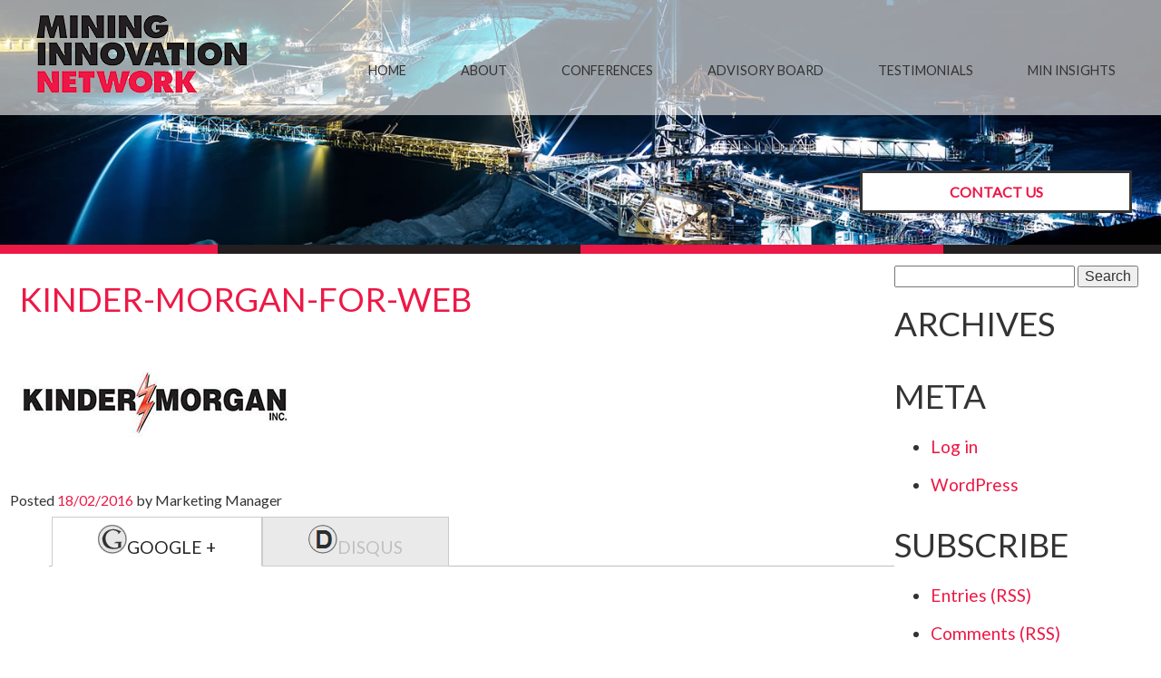

--- FILE ---
content_type: text/html; charset=UTF-8
request_url: https://mininginnovationnetwork.com/sponsors/kinder-morgan/kinder-morgan-for-web/
body_size: 10152
content:
<!doctype html>

<!--[if lt IE 7 ]> <html class="ie ie6 ie-lt10 ie-lt9 ie-lt8 ie-lt7 no-js" lang="en-US"> <![endif]-->
<!--[if IE 7 ]>    <html class="ie ie7 ie-lt10 ie-lt9 ie-lt8 no-js" lang="en-US"> <![endif]-->
<!--[if IE 8 ]>    <html class="ie ie8 ie-lt10 ie-lt9 no-js" lang="en-US"> <![endif]-->
<!--[if IE 9 ]>    <html class="ie ie9 ie-lt10 no-js" lang="en-US"> <![endif]-->
<!--[if gt IE 9]><!--><html class="no-js" lang="en-US"><!--<![endif]-->
<!-- the "no-js" class is for Modernizr. -->

<head id="www-sitename-com" data-template-set="html5-reset-wordpress-theme">

	<meta charset="UTF-8">

	<!-- Always force latest IE rendering engine (even in intranet) -->
	<!--[if IE ]>
	<meta http-equiv="X-UA-Compatible" content="IE=edge">
	<![endif]-->

	<title>Kinder-Morgan-For-Web - Mining Innovation Network</title>

	<meta name="title" content="Kinder-Morgan-For-Web - Mining Innovation Network">
	<meta name="author" content="Symon Rubens, Mining Innovation Network" />
	<meta name="google-site-verification" content="" />

	<meta name="Copyright" content="Copyright &copy; Mining Innovation Network 2026. All Rights Reserved.">
	<meta name="viewport" content="width=device-width, initial-scale=1.0, maximum-scale=1.0">

	<link rel="shortcut icon" href="">
	<link rel="apple-touch-icon" href="">

	<link rel="shortcut icon" href="https://mininginnovationnetwork.com/wp-content/themes/min2017/_/images/favicon.ico">

	<link rel="stylesheet" href="https://mininginnovationnetwork.com/wp-content/themes/min2017/reset.css" />
	<link rel="stylesheet" href="https://mininginnovationnetwork.com/wp-content/themes/min2017/style.css" />
	<link href="//fonts.googleapis.com/css?family=PT+Sans|Lato:400:700" rel="stylesheet" type="text/css">
	<link href="//maxcdn.bootstrapcdn.com/font-awesome/4.2.0/css/font-awesome.min.css" rel="stylesheet">
	<link rel="stylesheet" href="https://mininginnovationnetwork.com/wp-content/themes/min2017/_/js/shadowbox/shadowbox.css" />
	
	<link rel="profile" href="http://gmpg.org/xfn/11" />
	<link rel="pingback" href="https://mininginnovationnetwork.com/xmlrpc.php" />

	<meta name='robots' content='index, follow, max-image-preview:large, max-snippet:-1, max-video-preview:-1' />
	<style>img:is([sizes="auto" i], [sizes^="auto," i]) { contain-intrinsic-size: 3000px 1500px }</style>
	
	<!-- This site is optimized with the Yoast SEO plugin v19.11 - https://yoast.com/wordpress/plugins/seo/ -->
	<link rel="canonical" href="https://mininginnovationnetwork.com/sponsors/kinder-morgan/kinder-morgan-for-web/" />
	<meta property="og:locale" content="en_US" />
	<meta property="og:type" content="article" />
	<meta property="og:title" content="Kinder-Morgan-For-Web - Mining Innovation Network" />
	<meta property="og:url" content="https://mininginnovationnetwork.com/sponsors/kinder-morgan/kinder-morgan-for-web/" />
	<meta property="og:site_name" content="Mining Innovation Network" />
	<meta property="og:image" content="https://mininginnovationnetwork.com/sponsors/kinder-morgan/kinder-morgan-for-web" />
	<meta property="og:image:width" content="300" />
	<meta property="og:image:height" content="150" />
	<meta property="og:image:type" content="image/jpeg" />
	<meta name="twitter:card" content="summary_large_image" />
	<meta name="twitter:site" content="@econferencenet" />
	<script type="application/ld+json" class="yoast-schema-graph">{"@context":"https://schema.org","@graph":[{"@type":"WebPage","@id":"https://mininginnovationnetwork.com/sponsors/kinder-morgan/kinder-morgan-for-web/","url":"https://mininginnovationnetwork.com/sponsors/kinder-morgan/kinder-morgan-for-web/","name":"Kinder-Morgan-For-Web - Mining Innovation Network","isPartOf":{"@id":"https://mininginnovationnetwork.com/#website"},"primaryImageOfPage":{"@id":"https://mininginnovationnetwork.com/sponsors/kinder-morgan/kinder-morgan-for-web/#primaryimage"},"image":{"@id":"https://mininginnovationnetwork.com/sponsors/kinder-morgan/kinder-morgan-for-web/#primaryimage"},"thumbnailUrl":"https://mininginnovationnetwork.com/wp-content/uploads/2016/02/Kinder-Morgan-For-Web.jpg","datePublished":"2016-02-18T18:18:34+00:00","dateModified":"2016-02-18T18:18:34+00:00","breadcrumb":{"@id":"https://mininginnovationnetwork.com/sponsors/kinder-morgan/kinder-morgan-for-web/#breadcrumb"},"inLanguage":"en-US","potentialAction":[{"@type":"ReadAction","target":["https://mininginnovationnetwork.com/sponsors/kinder-morgan/kinder-morgan-for-web/"]}]},{"@type":"ImageObject","inLanguage":"en-US","@id":"https://mininginnovationnetwork.com/sponsors/kinder-morgan/kinder-morgan-for-web/#primaryimage","url":"https://mininginnovationnetwork.com/wp-content/uploads/2016/02/Kinder-Morgan-For-Web.jpg","contentUrl":"https://mininginnovationnetwork.com/wp-content/uploads/2016/02/Kinder-Morgan-For-Web.jpg","width":300,"height":150},{"@type":"BreadcrumbList","@id":"https://mininginnovationnetwork.com/sponsors/kinder-morgan/kinder-morgan-for-web/#breadcrumb","itemListElement":[{"@type":"ListItem","position":1,"name":"Home","item":"https://mininginnovationnetwork.com/"},{"@type":"ListItem","position":2,"name":"Kinder Morgan","item":"https://mininginnovationnetwork.com/sponsors/kinder-morgan/"},{"@type":"ListItem","position":3,"name":"Kinder-Morgan-For-Web"}]},{"@type":"WebSite","@id":"https://mininginnovationnetwork.com/#website","url":"https://mininginnovationnetwork.com/","name":"Mining Innovation Network","description":"Provide world’s best conferences to the mining sector","potentialAction":[{"@type":"SearchAction","target":{"@type":"EntryPoint","urlTemplate":"https://mininginnovationnetwork.com/?s={search_term_string}"},"query-input":"required name=search_term_string"}],"inLanguage":"en-US"}]}</script>
	<!-- / Yoast SEO plugin. -->


<link rel='dns-prefetch' href='//ajax.googleapis.com' />
<link rel="alternate" type="application/rss+xml" title="Mining Innovation Network &raquo; Feed" href="https://mininginnovationnetwork.com/feed/" />
<link rel="alternate" type="application/rss+xml" title="Mining Innovation Network &raquo; Comments Feed" href="https://mininginnovationnetwork.com/comments/feed/" />
<link rel="alternate" type="application/rss+xml" title="Mining Innovation Network &raquo; Kinder-Morgan-For-Web Comments Feed" href="https://mininginnovationnetwork.com/sponsors/kinder-morgan/kinder-morgan-for-web/feed/" />
<script type="text/javascript">
/* <![CDATA[ */
window._wpemojiSettings = {"baseUrl":"https:\/\/s.w.org\/images\/core\/emoji\/16.0.1\/72x72\/","ext":".png","svgUrl":"https:\/\/s.w.org\/images\/core\/emoji\/16.0.1\/svg\/","svgExt":".svg","source":{"concatemoji":"https:\/\/mininginnovationnetwork.com\/wp-includes\/js\/wp-emoji-release.min.js?ver=6.8.3"}};
/*! This file is auto-generated */
!function(s,n){var o,i,e;function c(e){try{var t={supportTests:e,timestamp:(new Date).valueOf()};sessionStorage.setItem(o,JSON.stringify(t))}catch(e){}}function p(e,t,n){e.clearRect(0,0,e.canvas.width,e.canvas.height),e.fillText(t,0,0);var t=new Uint32Array(e.getImageData(0,0,e.canvas.width,e.canvas.height).data),a=(e.clearRect(0,0,e.canvas.width,e.canvas.height),e.fillText(n,0,0),new Uint32Array(e.getImageData(0,0,e.canvas.width,e.canvas.height).data));return t.every(function(e,t){return e===a[t]})}function u(e,t){e.clearRect(0,0,e.canvas.width,e.canvas.height),e.fillText(t,0,0);for(var n=e.getImageData(16,16,1,1),a=0;a<n.data.length;a++)if(0!==n.data[a])return!1;return!0}function f(e,t,n,a){switch(t){case"flag":return n(e,"\ud83c\udff3\ufe0f\u200d\u26a7\ufe0f","\ud83c\udff3\ufe0f\u200b\u26a7\ufe0f")?!1:!n(e,"\ud83c\udde8\ud83c\uddf6","\ud83c\udde8\u200b\ud83c\uddf6")&&!n(e,"\ud83c\udff4\udb40\udc67\udb40\udc62\udb40\udc65\udb40\udc6e\udb40\udc67\udb40\udc7f","\ud83c\udff4\u200b\udb40\udc67\u200b\udb40\udc62\u200b\udb40\udc65\u200b\udb40\udc6e\u200b\udb40\udc67\u200b\udb40\udc7f");case"emoji":return!a(e,"\ud83e\udedf")}return!1}function g(e,t,n,a){var r="undefined"!=typeof WorkerGlobalScope&&self instanceof WorkerGlobalScope?new OffscreenCanvas(300,150):s.createElement("canvas"),o=r.getContext("2d",{willReadFrequently:!0}),i=(o.textBaseline="top",o.font="600 32px Arial",{});return e.forEach(function(e){i[e]=t(o,e,n,a)}),i}function t(e){var t=s.createElement("script");t.src=e,t.defer=!0,s.head.appendChild(t)}"undefined"!=typeof Promise&&(o="wpEmojiSettingsSupports",i=["flag","emoji"],n.supports={everything:!0,everythingExceptFlag:!0},e=new Promise(function(e){s.addEventListener("DOMContentLoaded",e,{once:!0})}),new Promise(function(t){var n=function(){try{var e=JSON.parse(sessionStorage.getItem(o));if("object"==typeof e&&"number"==typeof e.timestamp&&(new Date).valueOf()<e.timestamp+604800&&"object"==typeof e.supportTests)return e.supportTests}catch(e){}return null}();if(!n){if("undefined"!=typeof Worker&&"undefined"!=typeof OffscreenCanvas&&"undefined"!=typeof URL&&URL.createObjectURL&&"undefined"!=typeof Blob)try{var e="postMessage("+g.toString()+"("+[JSON.stringify(i),f.toString(),p.toString(),u.toString()].join(",")+"));",a=new Blob([e],{type:"text/javascript"}),r=new Worker(URL.createObjectURL(a),{name:"wpTestEmojiSupports"});return void(r.onmessage=function(e){c(n=e.data),r.terminate(),t(n)})}catch(e){}c(n=g(i,f,p,u))}t(n)}).then(function(e){for(var t in e)n.supports[t]=e[t],n.supports.everything=n.supports.everything&&n.supports[t],"flag"!==t&&(n.supports.everythingExceptFlag=n.supports.everythingExceptFlag&&n.supports[t]);n.supports.everythingExceptFlag=n.supports.everythingExceptFlag&&!n.supports.flag,n.DOMReady=!1,n.readyCallback=function(){n.DOMReady=!0}}).then(function(){return e}).then(function(){var e;n.supports.everything||(n.readyCallback(),(e=n.source||{}).concatemoji?t(e.concatemoji):e.wpemoji&&e.twemoji&&(t(e.twemoji),t(e.wpemoji)))}))}((window,document),window._wpemojiSettings);
/* ]]> */
</script>
<style id='wp-emoji-styles-inline-css' type='text/css'>

	img.wp-smiley, img.emoji {
		display: inline !important;
		border: none !important;
		box-shadow: none !important;
		height: 1em !important;
		width: 1em !important;
		margin: 0 0.07em !important;
		vertical-align: -0.1em !important;
		background: none !important;
		padding: 0 !important;
	}
</style>
<link rel='stylesheet' id='wp-block-library-css' href='https://mininginnovationnetwork.com/wp-includes/css/dist/block-library/style.min.css?ver=6.8.3' type='text/css' media='all' />
<style id='classic-theme-styles-inline-css' type='text/css'>
/*! This file is auto-generated */
.wp-block-button__link{color:#fff;background-color:#32373c;border-radius:9999px;box-shadow:none;text-decoration:none;padding:calc(.667em + 2px) calc(1.333em + 2px);font-size:1.125em}.wp-block-file__button{background:#32373c;color:#fff;text-decoration:none}
</style>
<style id='global-styles-inline-css' type='text/css'>
:root{--wp--preset--aspect-ratio--square: 1;--wp--preset--aspect-ratio--4-3: 4/3;--wp--preset--aspect-ratio--3-4: 3/4;--wp--preset--aspect-ratio--3-2: 3/2;--wp--preset--aspect-ratio--2-3: 2/3;--wp--preset--aspect-ratio--16-9: 16/9;--wp--preset--aspect-ratio--9-16: 9/16;--wp--preset--color--black: #000000;--wp--preset--color--cyan-bluish-gray: #abb8c3;--wp--preset--color--white: #ffffff;--wp--preset--color--pale-pink: #f78da7;--wp--preset--color--vivid-red: #cf2e2e;--wp--preset--color--luminous-vivid-orange: #ff6900;--wp--preset--color--luminous-vivid-amber: #fcb900;--wp--preset--color--light-green-cyan: #7bdcb5;--wp--preset--color--vivid-green-cyan: #00d084;--wp--preset--color--pale-cyan-blue: #8ed1fc;--wp--preset--color--vivid-cyan-blue: #0693e3;--wp--preset--color--vivid-purple: #9b51e0;--wp--preset--gradient--vivid-cyan-blue-to-vivid-purple: linear-gradient(135deg,rgba(6,147,227,1) 0%,rgb(155,81,224) 100%);--wp--preset--gradient--light-green-cyan-to-vivid-green-cyan: linear-gradient(135deg,rgb(122,220,180) 0%,rgb(0,208,130) 100%);--wp--preset--gradient--luminous-vivid-amber-to-luminous-vivid-orange: linear-gradient(135deg,rgba(252,185,0,1) 0%,rgba(255,105,0,1) 100%);--wp--preset--gradient--luminous-vivid-orange-to-vivid-red: linear-gradient(135deg,rgba(255,105,0,1) 0%,rgb(207,46,46) 100%);--wp--preset--gradient--very-light-gray-to-cyan-bluish-gray: linear-gradient(135deg,rgb(238,238,238) 0%,rgb(169,184,195) 100%);--wp--preset--gradient--cool-to-warm-spectrum: linear-gradient(135deg,rgb(74,234,220) 0%,rgb(151,120,209) 20%,rgb(207,42,186) 40%,rgb(238,44,130) 60%,rgb(251,105,98) 80%,rgb(254,248,76) 100%);--wp--preset--gradient--blush-light-purple: linear-gradient(135deg,rgb(255,206,236) 0%,rgb(152,150,240) 100%);--wp--preset--gradient--blush-bordeaux: linear-gradient(135deg,rgb(254,205,165) 0%,rgb(254,45,45) 50%,rgb(107,0,62) 100%);--wp--preset--gradient--luminous-dusk: linear-gradient(135deg,rgb(255,203,112) 0%,rgb(199,81,192) 50%,rgb(65,88,208) 100%);--wp--preset--gradient--pale-ocean: linear-gradient(135deg,rgb(255,245,203) 0%,rgb(182,227,212) 50%,rgb(51,167,181) 100%);--wp--preset--gradient--electric-grass: linear-gradient(135deg,rgb(202,248,128) 0%,rgb(113,206,126) 100%);--wp--preset--gradient--midnight: linear-gradient(135deg,rgb(2,3,129) 0%,rgb(40,116,252) 100%);--wp--preset--font-size--small: 13px;--wp--preset--font-size--medium: 20px;--wp--preset--font-size--large: 36px;--wp--preset--font-size--x-large: 42px;--wp--preset--spacing--20: 0.44rem;--wp--preset--spacing--30: 0.67rem;--wp--preset--spacing--40: 1rem;--wp--preset--spacing--50: 1.5rem;--wp--preset--spacing--60: 2.25rem;--wp--preset--spacing--70: 3.38rem;--wp--preset--spacing--80: 5.06rem;--wp--preset--shadow--natural: 6px 6px 9px rgba(0, 0, 0, 0.2);--wp--preset--shadow--deep: 12px 12px 50px rgba(0, 0, 0, 0.4);--wp--preset--shadow--sharp: 6px 6px 0px rgba(0, 0, 0, 0.2);--wp--preset--shadow--outlined: 6px 6px 0px -3px rgba(255, 255, 255, 1), 6px 6px rgba(0, 0, 0, 1);--wp--preset--shadow--crisp: 6px 6px 0px rgba(0, 0, 0, 1);}:where(.is-layout-flex){gap: 0.5em;}:where(.is-layout-grid){gap: 0.5em;}body .is-layout-flex{display: flex;}.is-layout-flex{flex-wrap: wrap;align-items: center;}.is-layout-flex > :is(*, div){margin: 0;}body .is-layout-grid{display: grid;}.is-layout-grid > :is(*, div){margin: 0;}:where(.wp-block-columns.is-layout-flex){gap: 2em;}:where(.wp-block-columns.is-layout-grid){gap: 2em;}:where(.wp-block-post-template.is-layout-flex){gap: 1.25em;}:where(.wp-block-post-template.is-layout-grid){gap: 1.25em;}.has-black-color{color: var(--wp--preset--color--black) !important;}.has-cyan-bluish-gray-color{color: var(--wp--preset--color--cyan-bluish-gray) !important;}.has-white-color{color: var(--wp--preset--color--white) !important;}.has-pale-pink-color{color: var(--wp--preset--color--pale-pink) !important;}.has-vivid-red-color{color: var(--wp--preset--color--vivid-red) !important;}.has-luminous-vivid-orange-color{color: var(--wp--preset--color--luminous-vivid-orange) !important;}.has-luminous-vivid-amber-color{color: var(--wp--preset--color--luminous-vivid-amber) !important;}.has-light-green-cyan-color{color: var(--wp--preset--color--light-green-cyan) !important;}.has-vivid-green-cyan-color{color: var(--wp--preset--color--vivid-green-cyan) !important;}.has-pale-cyan-blue-color{color: var(--wp--preset--color--pale-cyan-blue) !important;}.has-vivid-cyan-blue-color{color: var(--wp--preset--color--vivid-cyan-blue) !important;}.has-vivid-purple-color{color: var(--wp--preset--color--vivid-purple) !important;}.has-black-background-color{background-color: var(--wp--preset--color--black) !important;}.has-cyan-bluish-gray-background-color{background-color: var(--wp--preset--color--cyan-bluish-gray) !important;}.has-white-background-color{background-color: var(--wp--preset--color--white) !important;}.has-pale-pink-background-color{background-color: var(--wp--preset--color--pale-pink) !important;}.has-vivid-red-background-color{background-color: var(--wp--preset--color--vivid-red) !important;}.has-luminous-vivid-orange-background-color{background-color: var(--wp--preset--color--luminous-vivid-orange) !important;}.has-luminous-vivid-amber-background-color{background-color: var(--wp--preset--color--luminous-vivid-amber) !important;}.has-light-green-cyan-background-color{background-color: var(--wp--preset--color--light-green-cyan) !important;}.has-vivid-green-cyan-background-color{background-color: var(--wp--preset--color--vivid-green-cyan) !important;}.has-pale-cyan-blue-background-color{background-color: var(--wp--preset--color--pale-cyan-blue) !important;}.has-vivid-cyan-blue-background-color{background-color: var(--wp--preset--color--vivid-cyan-blue) !important;}.has-vivid-purple-background-color{background-color: var(--wp--preset--color--vivid-purple) !important;}.has-black-border-color{border-color: var(--wp--preset--color--black) !important;}.has-cyan-bluish-gray-border-color{border-color: var(--wp--preset--color--cyan-bluish-gray) !important;}.has-white-border-color{border-color: var(--wp--preset--color--white) !important;}.has-pale-pink-border-color{border-color: var(--wp--preset--color--pale-pink) !important;}.has-vivid-red-border-color{border-color: var(--wp--preset--color--vivid-red) !important;}.has-luminous-vivid-orange-border-color{border-color: var(--wp--preset--color--luminous-vivid-orange) !important;}.has-luminous-vivid-amber-border-color{border-color: var(--wp--preset--color--luminous-vivid-amber) !important;}.has-light-green-cyan-border-color{border-color: var(--wp--preset--color--light-green-cyan) !important;}.has-vivid-green-cyan-border-color{border-color: var(--wp--preset--color--vivid-green-cyan) !important;}.has-pale-cyan-blue-border-color{border-color: var(--wp--preset--color--pale-cyan-blue) !important;}.has-vivid-cyan-blue-border-color{border-color: var(--wp--preset--color--vivid-cyan-blue) !important;}.has-vivid-purple-border-color{border-color: var(--wp--preset--color--vivid-purple) !important;}.has-vivid-cyan-blue-to-vivid-purple-gradient-background{background: var(--wp--preset--gradient--vivid-cyan-blue-to-vivid-purple) !important;}.has-light-green-cyan-to-vivid-green-cyan-gradient-background{background: var(--wp--preset--gradient--light-green-cyan-to-vivid-green-cyan) !important;}.has-luminous-vivid-amber-to-luminous-vivid-orange-gradient-background{background: var(--wp--preset--gradient--luminous-vivid-amber-to-luminous-vivid-orange) !important;}.has-luminous-vivid-orange-to-vivid-red-gradient-background{background: var(--wp--preset--gradient--luminous-vivid-orange-to-vivid-red) !important;}.has-very-light-gray-to-cyan-bluish-gray-gradient-background{background: var(--wp--preset--gradient--very-light-gray-to-cyan-bluish-gray) !important;}.has-cool-to-warm-spectrum-gradient-background{background: var(--wp--preset--gradient--cool-to-warm-spectrum) !important;}.has-blush-light-purple-gradient-background{background: var(--wp--preset--gradient--blush-light-purple) !important;}.has-blush-bordeaux-gradient-background{background: var(--wp--preset--gradient--blush-bordeaux) !important;}.has-luminous-dusk-gradient-background{background: var(--wp--preset--gradient--luminous-dusk) !important;}.has-pale-ocean-gradient-background{background: var(--wp--preset--gradient--pale-ocean) !important;}.has-electric-grass-gradient-background{background: var(--wp--preset--gradient--electric-grass) !important;}.has-midnight-gradient-background{background: var(--wp--preset--gradient--midnight) !important;}.has-small-font-size{font-size: var(--wp--preset--font-size--small) !important;}.has-medium-font-size{font-size: var(--wp--preset--font-size--medium) !important;}.has-large-font-size{font-size: var(--wp--preset--font-size--large) !important;}.has-x-large-font-size{font-size: var(--wp--preset--font-size--x-large) !important;}
:where(.wp-block-post-template.is-layout-flex){gap: 1.25em;}:where(.wp-block-post-template.is-layout-grid){gap: 1.25em;}
:where(.wp-block-columns.is-layout-flex){gap: 2em;}:where(.wp-block-columns.is-layout-grid){gap: 2em;}
:root :where(.wp-block-pullquote){font-size: 1.5em;line-height: 1.6;}
</style>
<link rel='stylesheet' id='contact-form-7-css' href='https://mininginnovationnetwork.com/wp-content/plugins/contact-form-7/includes/css/styles.css?ver=5.6.4' type='text/css' media='all' />
<link rel='stylesheet' id='rotatingtweets-css' href='https://mininginnovationnetwork.com/wp-content/plugins/rotatingtweets/css/style.css?ver=6.8.3' type='text/css' media='all' />
<link rel='stylesheet' id='social_comments_rtl-css' href='https://mininginnovationnetwork.com/wp-content/plugins/social-comments/assets/css/social_comments.css?ver=6.8.3' type='text/css' media='all' />
<script type="text/javascript" src="//ajax.googleapis.com/ajax/libs/jquery/2.0.3/jquery.min.js?ver=6.8.3" id="jquery-js"></script>
<link rel="https://api.w.org/" href="https://mininginnovationnetwork.com/wp-json/" /><link rel="alternate" title="JSON" type="application/json" href="https://mininginnovationnetwork.com/wp-json/wp/v2/media/7665" /><link rel="EditURI" type="application/rsd+xml" title="RSD" href="https://mininginnovationnetwork.com/xmlrpc.php?rsd" />
<link rel='shortlink' href='https://mininginnovationnetwork.com/?p=7665' />
<link rel="alternate" title="oEmbed (JSON)" type="application/json+oembed" href="https://mininginnovationnetwork.com/wp-json/oembed/1.0/embed?url=https%3A%2F%2Fmininginnovationnetwork.com%2Fsponsors%2Fkinder-morgan%2Fkinder-morgan-for-web%2F" />
<link rel="alternate" title="oEmbed (XML)" type="text/xml+oembed" href="https://mininginnovationnetwork.com/wp-json/oembed/1.0/embed?url=https%3A%2F%2Fmininginnovationnetwork.com%2Fsponsors%2Fkinder-morgan%2Fkinder-morgan-for-web%2F&#038;format=xml" />
			<script type="text/javascript">
				var _gaq = _gaq || [];

									_gaq.push(['_setAccount', 'UA-58879378-1']);
					                                        					_gaq.push(['_trackPageview']);
				
                
				(function() {
				var ga = document.createElement('script'); ga.type = 'text/javascript'; ga.async = true;
                				    ga.src = ('https:' == document.location.protocol ? 'https://ssl' : 'http://www') + '.google-analytics.com/ga.js';
                				var s = document.getElementsByTagName('script')[0]; s.parentNode.insertBefore(ga, s);
				})();
			</script>

        	<script src="https://mininginnovationnetwork.com/wp-content/themes/min2017/_/js/shadowbox/shadowbox-ck.js"></script>	
	<script src="https://cdnjs.cloudflare.com/ajax/libs/jquery-backstretch/2.0.4/jquery.backstretch.min.js"></script>
	<script type="text/javascript" src="https://secure.leadforensics.com/js/53151.js" ></script>
	<noscript><img src="https://secure.leadforensics.com/53151.png" style="display:none;" /></noscript> 
	
	<script>
		$(function(){
		
		$('#main_slider').backstretch([
		"https://mininginnovationnetwork.com/wp-content/uploads/2019/07/mining-01.jpg","https://mininginnovationnetwork.com/wp-content/uploads/2019/07/mining-3.jpg","https://mininginnovationnetwork.com/wp-content/uploads/2019/07/mining-2.jpg","https://mininginnovationnetwork.com/wp-content/uploads/2019/07/mining-4.jpg"		], {duration: 5000, fade: 750});
		
		});
	</script>
</head>

<body class="attachment wp-singular attachment-template-default single single-attachment postid-7665 attachmentid-7665 attachment-jpeg wp-theme-min2017">

<section canvas="container">

<section id="wrapper">
	
		<a href="#" class="mobileMenuToggle" id="headerToggle">
			<i class="fa fa-fw fa-bars"></i>
		</a>
		
	<header>
		
		<section class="clearfix" id="navHeader">
			
			<section class="body_content">
			
			<h1 id="logo">
				<a href="https://mininginnovationnetwork.com" title="Mining Innovation Network">
					The Blockchain Conference Network
				</a>
			</h1>
				
				<nav id="main_menu" role="navigation">
						<div class="clearfix"><ul id="main_nav"><li id="menu-item-10905" class="menu-item menu-item-type-post_type menu-item-object-page menu-item-home menu-item-10905"><a href="https://mininginnovationnetwork.com/">Home</a></li>
<li id="menu-item-10906" class="menu-item menu-item-type-post_type menu-item-object-page menu-item-has-children menu-item-10906"><a href="https://mininginnovationnetwork.com/about/">About</a>
<ul class="sub-menu">
	<li id="menu-item-10907" class="menu-item menu-item-type-post_type menu-item-object-page menu-item-10907"><a href="https://mininginnovationnetwork.com/about/">About MIN</a></li>
	<li id="menu-item-11251" class="menu-item menu-item-type-post_type menu-item-object-page menu-item-11251"><a href="https://mininginnovationnetwork.com/the-team/">The Team</a></li>
	<li id="menu-item-10916" class="menu-item menu-item-type-post_type menu-item-object-page menu-item-10916"><a href="https://mininginnovationnetwork.com/contact-us/">Contact Us</a></li>
</ul>
</li>
<li id="menu-item-10908" class="menu-item menu-item-type-post_type menu-item-object-page menu-item-has-children menu-item-10908"><a href="https://mininginnovationnetwork.com/events/">Conferences</a>
<ul class="sub-menu">
	<li id="menu-item-10909" class="menu-item menu-item-type-post_type menu-item-object-page menu-item-10909"><a href="https://mininginnovationnetwork.com/events/">List of Events</a></li>
	<li id="menu-item-11136" class="menu-item menu-item-type-post_type menu-item-object-page menu-item-11136"><a href="https://mininginnovationnetwork.com/events/past-events/">Past Events</a></li>
</ul>
</li>
<li id="menu-item-11219" class="menu-item menu-item-type-post_type menu-item-object-page menu-item-has-children menu-item-11219"><a href="https://mininginnovationnetwork.com/advisory-board/">Advisory Board</a>
<ul class="sub-menu">
	<li id="menu-item-11310" class="menu-item menu-item-type-post_type menu-item-object-page menu-item-11310"><a href="https://mininginnovationnetwork.com/advisory-board/rest-of-the-world/">Australia</a></li>
	<li id="menu-item-11309" class="menu-item menu-item-type-post_type menu-item-object-page menu-item-11309"><a href="https://mininginnovationnetwork.com/advisory-board/latam-america/">LATAM</a></li>
</ul>
</li>
<li id="menu-item-10913" class="menu-item menu-item-type-post_type menu-item-object-page menu-item-10913"><a href="https://mininginnovationnetwork.com/testimonials-2/">Testimonials</a></li>
<li id="menu-item-10933" class="menu-item menu-item-type-post_type menu-item-object-page menu-item-10933"><a href="https://mininginnovationnetwork.com/insights/">MIN Insights</a></li>
</ul></div>					
				</nav>
				
			</section>

		</section>
		
			<section class="full_width" id="main_slider">
				
			<div class="body_content" id="strapline">				
				
				<aside id="headerForm">
										<a href="/contact-us/" title="Contact Us" class="fancy fancyWhite">contact us</a>
				</aside>
				
				</section>
			<section class="section_border"></section>

		
	</header>
	<section class="full-width" id="main-content">

		<div class="row clearfix">
		
			<div class="span_three_quarters">


	
			<h2 class="postTitle"><a href="https://mininginnovationnetwork.com/sponsors/kinder-morgan/kinder-morgan-for-web/" title="Kinder-Morgan-For-Web">Kinder-Morgan-For-Web</a></h2>

				<p class="attachment"><a href='https://mininginnovationnetwork.com/wp-content/uploads/2016/02/Kinder-Morgan-For-Web.jpg'><img decoding="async" width="300" height="150" src="https://mininginnovationnetwork.com/wp-content/uploads/2016/02/Kinder-Morgan-For-Web-300x150.jpg" class="attachment-medium size-medium" alt="" /></a></p>

								
				<span class="sep">Posted </span><a href="https://mininginnovationnetwork.com/sponsors/kinder-morgan/kinder-morgan-for-web/" title="12:18" rel="bookmark"><time class="entry-date" datetime="2016-02-18T12:18:34+08:00" pubdate>18/02/2016</time></a> by <span class="byline author vcard">Marketing Manager</span>
				<div id='social_comments_control'><ul id='social_comments_nav'><li><a href='#gplus_comments'><img src='https://mininginnovationnetwork.com/wp-content/plugins/social-comments/assets/images/icons/cleanlight/gplus.png' alt='Google Plus'>Google + </a></li><li><a href='#disqus_comments'><img src='https://mininginnovationnetwork.com/wp-content/plugins/social-comments/assets/images/icons/cleanlight/disqus.png' alt='Disqus'>Disqus</a></li></ul><div id='gplus_comments' style=''><!--Google Plus Comments By social Comments http://en.bainternet.info -->
<style type="text/css">#gplus_comments, #plusonecomments, #plusonecomments iframe {width: 99% !important;}</style>
<script type="text/javascript" src="https://apis.google.com/js/plusone.js"></script>
<div id="plusonecomments"></div>
<script type="text/javascript">
  window.setTimeout(function() {
    var id = 'plusonecomments';
    var divWidth = document.getElementById(id).offsetWidth;
    var width = !!divWidth ? Math.min(divWidth, 750) : 600;
    var url = "https://mininginnovationnetwork.com/sponsors/kinder-morgan/kinder-morgan-for-web/";
    var moderationUrl = "";
    var moderationMode = "FILTERED_POSTMOD";
    gapi.comments.render(id, {
        'href': url,
        'first_party_property': 'BLOGGER',
        'legacy_comment_moderation_url': moderationUrl,
        'view_type': moderationMode,
        'width': width,
        'height' : '200'
    });
  }, 10);
  //fix height and width
  jQuery(window).load(function() {
    jQuery("#plusonecomments").css({
        'height': '',
        'width' : '99%'
    });
    jQuery("#plusonecomments iframe").css({
        'height': '',
        'min-height': '300px',
        'width': '99%'
    });
    
  });
  function loog(){console.log('sssss');}
</script></div><!-- #gplus --><div id='disqus_comments' style=''><!--Disqus Comments By social Comments http://en.bainternet.info -->
 <div id="disqus_thread"></div>
<script type="text/javascript">
    var disqus_shortname = 'Disqus'; 
    /* * * DON'T EDIT BELOW THIS LINE * * */
    (function() {
        var dsq = document.createElement('script'); dsq.type = 'text/javascript'; dsq.async = true;
        dsq.src = '//' + disqus_shortname + '.disqus.com/embed.js';
        (document.getElementsByTagName('head')[0] || document.getElementsByTagName('body')[0]).appendChild(dsq);
    })();
</script>
<noscript>Please enable JavaScript to view the <a href="http://disqus.com/?ref_noscript">comments powered by Disqus.</a></noscript></div><!-- #disqus --></div>
				<div class="navigation">	<div class="next-posts"></div>	<div class="prev-posts"></div></div>	
			</div>


	

	
		<div class="span_quarter">
	
			 <aside id="sidebar">

        
        <!-- All this stuff in here only shows up if you DON'T have any widgets active in this zone -->

    	<form role="search" method="get" id="searchform" action="https://mininginnovationnetwork.com/">
    <div>
        <label for="s" class="screen-reader-text">Search for:</label>
        <input type="search" id="s" name="s" value="" />
        
        <input type="submit" value="Search" id="searchsubmit" />
    </div>
</form>    
    	<h2>Archives</h2>
    	<ul>
    		    	</ul>
            
    	<h2>Meta</h2>
    	<ul>
    		    		<li><a rel="nofollow" href="https://mininginnovationnetwork.com/wp-login.php">Log in</a></li>
    		<li><a href="http://wordpress.org/" title="Powered by WordPress, state-of-the-art semantic personal publishing platform.">WordPress</a></li>
    		    	</ul>
    	
    	<h2>Subscribe</h2>
    	<ul>
    		<li><a href="https://mininginnovationnetwork.com/feed/">Entries (RSS)</a></li>
    		<li><a href="https://mininginnovationnetwork.com/comments/feed/">Comments (RSS)</a></li>
    	</ul>
	
	
</aside>	
		</div>
</section>



<section class="full-width" id="footerHolder">
	
		<footer id="footer" class="row clearfix">
			
			<div class="span_full clearfix">
				
				<div class="span_half" id="associatedCompanies">
					<h2>Associated <span>Companies</span></h2>
					<a href="https://energyconferencenetwork.com" title="Energy Conference Network"><img src="https://mininginnovationnetwork.com/wp-content/themes/min2017/_/images/ecn-footer.png" alt="Energy Conference Network" /></a>
										<a href="https://educationconferencenetwork.com" title="Education Conference Network"><img src="https://mininginnovationnetwork.com/wp-content/themes/min2017/_/images/edu-footer.png" alt="Education Conference Network" /></a>

					
					
				</div>
				
				<div class="span_half">
					
					<h2>Connect with <span>Mining Innovation Network</span></h2>
			
					<ul class="socialIcons">
						
						<li><a target="display" id="social-LI" href="https://www.linkedin.com/company/mining-innovation-network" title="Follow Mining Innovation Network on LinkedIn">LinkedIn</a></li>
						<li><a target="display" id="social-TW" href="https://twitter.com/MiningInnovNet" title="Follow Mining Innovation Network on Twitter">Twitter</a></li>
						<li><a target="display" id="social-FB" href="https://www.facebook.com/MiningInnovationNetwork/" title="Follow Mining Innovation Network on Facebook">Facebook</a></li>
						
					</ul>			


				</div>

			</div>
			
			<div class="footerLinks">
			
				<div id="footerMenu" class="clearfix"><ul id="footer_nav"><li id="menu-item-5080" class="menu-item menu-item-type-post_type menu-item-object-page menu-item-5080"><a href="https://mininginnovationnetwork.com/privacy-policy/">Privacy Policy</a></li>
<li id="menu-item-5148" class="menu-item menu-item-type-post_type menu-item-object-page menu-item-5148"><a href="https://mininginnovationnetwork.com/contact-us/">Contact Us</a></li>
</ul></div>			
	
				 <div><small>&copy;2026 Mining Innovation Network</small></div>

			</div>
		</footer>

</section>
</section>
</section>

		<div off-canvas="sideMenu left push" id="slideBarNav">
			<!-- Your left Slidebar content. -->
				<p class="toggleClose">
					<a href="#" id="slideBarClose">
						<i class="fa fa-close"></i>
					</a>
				</p>

			<div id="slidebarMenu" class="clearfix"><ul id="slide_nav"><li id="menu-item-5022" class="menu-item menu-item-type-post_type menu-item-object-page menu-item-home menu-item-5022"><a href="https://mininginnovationnetwork.com/">Home</a></li>
<li id="menu-item-5035" class="menu-item menu-item-type-post_type menu-item-object-page menu-item-has-children menu-item-5035"><a href="https://mininginnovationnetwork.com/about/">About</a>
<ul class="sub-menu">
	<li id="menu-item-11129" class="menu-item menu-item-type-post_type menu-item-object-page menu-item-11129"><a href="https://mininginnovationnetwork.com/advisory-board/">Advisory Board</a></li>
</ul>
</li>
<li id="menu-item-5085" class="menu-item menu-item-type-post_type menu-item-object-page menu-item-5085"><a href="https://mininginnovationnetwork.com/events/">Conferences</a></li>
<li id="menu-item-5075" class="menu-item menu-item-type-post_type menu-item-object-page menu-item-5075"><a href="https://mininginnovationnetwork.com/testimonials-2/">Testimonials</a></li>
<li id="menu-item-5776" class="menu-item menu-item-type-post_type menu-item-object-page menu-item-5776"><a href="https://mininginnovationnetwork.com/networking-2/">MIN Insights</a></li>
<li id="menu-item-5103" class="menu-item menu-item-type-post_type menu-item-object-page menu-item-5103"><a href="https://mininginnovationnetwork.com/the-team/">The Team</a></li>
<li id="menu-item-10843" class="menu-item menu-item-type-custom menu-item-object-custom menu-item-10843"><a href="https://www.talkingiotinenergy.com/">Blog</a></li>
</ul></div>			
			
		</div>
<script type="text/javascript">
adroll_adv_id = "TK7IEF2RONGCDFELEI5Y6Y";
adroll_pix_id = "YXO6GRLCJBGB7L4VNI4ZT5";
(function () {
var oldonload = window.onload;
window.onload = function(){
   __adroll_loaded=true;
   var scr = document.createElement("script");
   var host = (("https:" == document.location.protocol) ? "https://s.adroll.com" : "http://a.adroll.com");
   scr.setAttribute('async', 'true');
   scr.type = "text/javascript";
   scr.src = host + "/j/roundtrip.js";
   ((document.getElementsByTagName('head') || [null])[0] ||
    document.getElementsByTagName('script')[0].parentNode).appendChild(scr);
   if(oldonload){oldonload()}};
}());
</script>

	<script type="speculationrules">
{"prefetch":[{"source":"document","where":{"and":[{"href_matches":"\/*"},{"not":{"href_matches":["\/wp-*.php","\/wp-admin\/*","\/wp-content\/uploads\/*","\/wp-content\/*","\/wp-content\/plugins\/*","\/wp-content\/themes\/min2017\/*","\/*\\?(.+)"]}},{"not":{"selector_matches":"a[rel~=\"nofollow\"]"}},{"not":{"selector_matches":".no-prefetch, .no-prefetch a"}}]},"eagerness":"conservative"}]}
</script>

<!-- DO NOT COPY THIS SNIPPET! &mdash; HubSpot Identification Code -->
<script type="text/javascript">
(function(d,w) {
w._hsq = w._hsq || [];
w._hsq.push(["setContentType", "standard-page"]);
})(document, window);
</script>
<!-- End of HubSpot Identification Code &mdash; DO NOT COPY THIS SNIPPET! -->

<!-- Start of Async HubSpot Analytics Code for WordPress v1.2.2 -->
<script type="text/javascript" id="hs-script-loader" async defer src="//js.hs-scripts.com/1899408.js"></script>
<!-- End of Async HubSpot Analytics Code -->
<script type="text/javascript" src="https://mininginnovationnetwork.com/wp-content/plugins/contact-form-7/includes/swv/js/index.js?ver=5.6.4" id="swv-js"></script>
<script type="text/javascript" id="contact-form-7-js-extra">
/* <![CDATA[ */
var wpcf7 = {"api":{"root":"https:\/\/mininginnovationnetwork.com\/wp-json\/","namespace":"contact-form-7\/v1"},"cached":"1"};
/* ]]> */
</script>
<script type="text/javascript" src="https://mininginnovationnetwork.com/wp-content/plugins/contact-form-7/includes/js/index.js?ver=5.6.4" id="contact-form-7-js"></script>
<script type="text/javascript" src="https://mininginnovationnetwork.com/wp-includes/js/comment-reply.min.js?ver=6.8.3" id="comment-reply-js" async="async" data-wp-strategy="async"></script>
<script type="text/javascript" src="https://mininginnovationnetwork.com/wp-includes/js/jquery/ui/core.min.js?ver=1.13.3" id="jquery-ui-core-js"></script>
<script type="text/javascript" src="https://mininginnovationnetwork.com/wp-includes/js/jquery/ui/tabs.min.js?ver=1.13.3" id="jquery-ui-tabs-js"></script>
<script type="text/javascript">jQuery(document).ready(function($){$("#social_comments_control").tabs();});</script>

<!-- jQuery is called via the WordPress-friendly way via functions.php -->

<!-- this is where we put our custom functions -->
<script src="https://mininginnovationnetwork.com/wp-content/themes/min2017/_/js/jquery.bxslider-ck.js"></script>
<script src="https://mininginnovationnetwork.com/wp-content/themes/min2017/_/js/owl.carousel-ck.js"></script>
<script src="https://mininginnovationnetwork.com/wp-content/themes/min2017/_/js/slidebars-ck.js"></script>
<script src="https://mininginnovationnetwork.com/wp-content/themes/min2017/_/js/countTo-ck.js"></script>
<script src="https://mininginnovationnetwork.com/wp-content/themes/min2017/_/js/matchheight-ck.js"></script>
<script src="https://mininginnovationnetwork.com/wp-content/themes/min2017/_/js/jquery.cookie.min.js"></script>
<script src="https://mininginnovationnetwork.com/wp-content/themes/min2017/_/js/functions-ck.js"></script>


<script type="text/javascript"> var fesdpid = 'K77H4vTft4'; var fesdp_BaseURL = (("https:" == document.location.protocol) ? "https://fe.sitedataprocessing.com/fewv1/" : "http://fe.sitedataprocessing.com/fewv1/");(function () { var va = document.createElement('script'); va.type = 'text/javascript'; va.async = true; va.src = fesdp_BaseURL + 'Scripts/fewliveasync.js'; var sv = document.getElementsByTagName('script')[0]; sv.parentNode.insertBefore(va, sv); })(); </script>



<!-- Global site tag (gtag.js) - Google Analytics -->
<script async src="https://www.googletagmanager.com/gtag/js?id=UA-111045302-1"></script>
<script>
  window.dataLayer = window.dataLayer || [];
  function gtag(){dataLayer.push(arguments);}
  gtag('js', new Date());

  gtag('config', 'UA-111045302-1');
</script>


<!-- Google Code for Remarketing Tag -->
<!--------------------------------------------------
Remarketing tags may not be associated with personally identifiable information or placed on pages related to sensitive categories. See more information and instructions on how to setup the tag on: http://google.com/ads/remarketingsetup
--------------------------------------------------->
<script type="text/javascript">
/* <![CDATA[ */
var google_conversion_id = 941030523;
var google_custom_params = window.google_tag_params;
var google_remarketing_only = true;
/* ]]> */
</script>
<script type="text/javascript" src="//www.googleadservices.com/pagead/conversion.js">
</script>
<noscript>
<div style="display:inline;">
<img height="1" width="1" style="border-style:none;" alt="" src="//googleads.g.doubleclick.net/pagead/viewthroughconversion/941030523/?value=0&amp;guid=ON&amp;script=0"/>
</div>
</noscript>



<!-- Start of HubSpot Embed Code -->
<script type="text/javascript" id="hs-script-loader" async defer src="//js.hs-scripts.com/1899408.js"></script>
<!-- End of HubSpot Embed Code -->

</body>

</html>

--- FILE ---
content_type: text/html; charset=utf-8
request_url: https://accounts.google.com/o/oauth2/postmessageRelay?parent=https%3A%2F%2Fmininginnovationnetwork.com&jsh=m%3B%2F_%2Fscs%2Fabc-static%2F_%2Fjs%2Fk%3Dgapi.lb.en.2kN9-TZiXrM.O%2Fd%3D1%2Frs%3DAHpOoo_B4hu0FeWRuWHfxnZ3V0WubwN7Qw%2Fm%3D__features__
body_size: 162
content:
<!DOCTYPE html><html><head><title></title><meta http-equiv="content-type" content="text/html; charset=utf-8"><meta http-equiv="X-UA-Compatible" content="IE=edge"><meta name="viewport" content="width=device-width, initial-scale=1, minimum-scale=1, maximum-scale=1, user-scalable=0"><script src='https://ssl.gstatic.com/accounts/o/2580342461-postmessagerelay.js' nonce="YbCm7oVy4HkmCX1LORosEA"></script></head><body><script type="text/javascript" src="https://apis.google.com/js/rpc:shindig_random.js?onload=init" nonce="YbCm7oVy4HkmCX1LORosEA"></script></body></html>